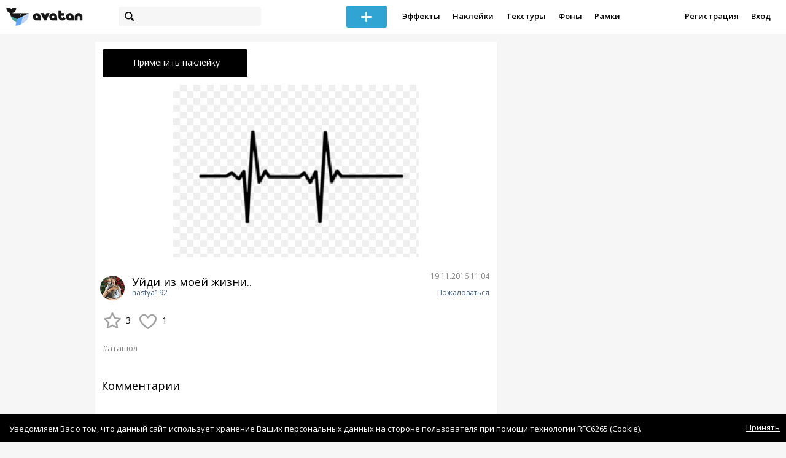

--- FILE ---
content_type: text/html; charset=utf-8
request_url: https://avatanplus.com/detail/resource-1660252
body_size: 5562
content:
<!DOCTYPE html>
<html>
  <head>
  	<meta http-equiv="X-UA-Compatible" content="IE=9; IE=8; IE=7; IE=EDGE" />
    <meta charset=utf-8>
    <title>Наклейка Уйди из моей жизни.. PNG - AVATAN PLUS</title>
    <link rel="SHORTCUT ICON" href="/i/shortcuticon.png?v=5" />
    <link rel="stylesheet" type="text/css" href="https://yastatic.net/jquery-ui/1.11.2/themes/smoothness/jquery-ui.min.css"/>
	<link rel="stylesheet" type="text/css" href="/css/style.css?t=1768693119"/>
	<link rel="stylesheet" type="text/css" href="/css/jquery.custom-scrollbar.css"/>
	<link rel="stylesheet" type="text/css" href="/css/vendor/nanoscroller.css"/>
	<script type="text/javascript" src="/js/vendor/jquery-1.10.2.min.js"></script>
		<!-- common modules -->
	<script type="text/javascript" src="/js/common/shop_modal.js?v=1768693119"></script>
	<script type="text/javascript" src="/js/common/vk_app.js?v=1768693119"></script>
	<script type="text/javascript" src="/js/common/favs_likes.js?v=1768693119"></script>
	<script type="text/javascript" src="/js/common/fullscreen_picture.js?v=1768693119"></script>
	<script type="text/javascript" src="/js/common/more.js?v=1768693119"></script>
	<script type="text/javascript" src="/js/common/editor.js?v=1768693119"></script>
	<script type="text/javascript" src="/js/common/add_common.js?v=1768693119"></script>
	<script type="text/javascript" src="/js/common/favourites.js?v=1768693119"></script>
	<script type="text/javascript" src="/js/common/modals.js?v=1768693119"></script>
	<script type="text/javascript" src="/js/common/assets.js?v=1768693119"></script>
	<script type="text/javascript" src="/js/common/elements.js?v=1768693119"></script>
	<script type="text/javascript" src="/js/common/final_procedures.js?v=1768693119"></script>
	<script type="text/javascript" src="/js/common/front_modal.js?v=1768693119"></script>
	<!-- end -->
	<script type="text/javascript" src="/js/vendor/jquery.nanoscroller.min.js?v=1768693119"></script>
	  	<script type="text/javascript" src="https://vk.com/js/api/share.js?93" charset="windows-1251"></script>
  	 		<link href='https://fonts.googleapis.com/css?family=Open+Sans:400,600&subset=cyrillic-ext,latin' rel='stylesheet' type='text/css'>
	<meta name="ermp-site-verification" value="D7357A7C-6C4F-475C-9374-0880A230111A">
	<!-- Yandex.RTB -->
	<script>window.yaContextCb=window.yaContextCb||[]</script>
	<script src="https://yandex.ru/ads/system/context.js" async></script>
  </head>
<body>
	
	<script type="text/javascript">
	 noflash_flag = true; 
	</script>

		<!--LiveInternet counter--><script type="text/javascript"><!--
	new Image().src = "//counter.yadro.ru/hit?r"+
	escape(document.referrer)+((typeof(screen)=="undefined")?"":
	";s"+screen.width+"*"+screen.height+"*"+(screen.colorDepth?
	screen.colorDepth:screen.pixelDepth))+";u"+escape(document.URL)+
	";"+Math.random();//--></script><!--/LiveInternet-->
	  	<div id="wrap">
	<div class="header">
			    
				<div class="center">
			<a class="logo-icon" href="/"></a>
			<div class="search">
				<span class="search-icon"></span>
								<form method="GET" action="/search" class="search-form">
									<div class="search-input"></div>
				</form>
			</div>
									<div class="menu" style="right: 260px;">
				<span class="add-photo blue-btn"><span></span></span>
				<a href="/list/effect" class="menu-item">Эффекты</a>
				<a href="/list/stickers" class="menu-item">Наклейки</a>
				<a href="/list/textures" class="menu-item">Текстуры</a>
								<a href="/list/backgrounds" class="menu-item">Фоны</a>
				<a href="/list/frames" class="menu-item">Рамки</a>
				<!--<a href="/list/photo" class="menu-item">Фотографии</a>-->
								<div class="clear"></div>
			</div>
			<form method="POST" action="" id="logout-form">
				<input type="hidden" name="logout" value="1">
			</form>
						<div class="auth-menu">
	    		<a href="/reg" class="menu-item">Регистрация</a>
				<a href="/login" class="menu-item">Вход</a>
				<div class="clear"></div>
	    	</div>
					</div>
	</div>
	<div class="main">
<script type="text/javascript">
function dataURLtoBlob(dataurl) {
    var arr = dataurl.split(','), mime = arr[0].match(/:(.*?);/)[1],
        bstr = atob(arr[1]), n = bstr.length, u8arr = new Uint8Array(n);
    while(n--){
        u8arr[n] = bstr.charCodeAt(n);
    }
    return new Blob([u8arr], {type:mime});
}

	_global_object_id = 1660252;
	_global_object_type = 'resource';
	_global_author_name = 'guest';
	
	_overlay_user_nickname = 'guest';
	
	_overlay_user_id_current = 0;
	
	_save_enabled = false;
	
	_overlay_save_pp_album_id = 0;

			site.editor.element_type = 'resource';
		site.editor.resource_type = 2;
		site.editor.resource_src = 'https://avatanplus.com/files/resources/original/5830077c2695a1587b9d3cfe.png';
		site.editor.resource_blend_mode = '';
		site.editor.json_element_data = {"element_id":"1660252","asset_id":"853459","type":"resource","resource_type":"2","name":"\u0423\u0439\u0434\u0438 \u0438\u0437 \u043c\u043e\u0435\u0439 \u0436\u0438\u0437\u043d\u0438..","description":"","picture":"5830077c2695a1587b9d3cfe.png","picture_original":"","resource_blend_mode":"","fav_cnt":"3","like_cnt":"1","nickname":"nastya192","avatar_small":"599dc244d7b5215e103edd14_sm.jpg","auth_like_state":0,"auth_fav_state":0};
	
		
	$(document).ready(function(){

		$('.about-item .abuse').bind('click', function(){site.modals.addAbuse();});
		
		$('.overlay-effect .album-list IMG').click(function(){
			var _title = $(this).attr('title');
			var _src = $(this).attr('src');
			var _album_id = parseInt($(this).attr('class').replace('album-', ''));
			$('.album-hdr A, .photo-list-hdr A').html(_title);
			$('.album-hdr IMG').attr('src', _src);
			$('.overlay-effect .album-list IMG').removeClass('active');
			$(this).addClass('active');
			
			var query_url = '/api/photo/get_album_photos';
			var post_data = {
				'album_id' : _album_id,
			};
			
			$.ajax({
				type: "POST",
				url: query_url,
				data: post_data,
				dataType: 'json',
				async: false,
				}).done(function( msg ) {
					_arr = msg.photos;
					_html = '';		
								
					for (var i = 0; i < _arr.length; i++){
						console.log(i);
						var _el = _arr[i];
						_html += '<img src="/files/p/photo/'+_el.photo+'">';
					}
					
					$('.overlay-effect .photo-list').html(_html);
					
					$('.overlay-effect .photo-list IMG').click(function(){
						$('.img-before, .img-after').attr('src', ($(this).attr('src')));
						
						$('.overlay-effect .photo-list IMG').removeClass('active');
						$(this).addClass('active');
						
						document.app.processImage($(this).attr('src'),"");
					});
				});
			});
		
		
		$('.show-edit-box').click(function(){
			$('.edit-box').show();
		});
		
		$('.edit-box .cancel').click(function(){
			$('.edit-box').hide();
		});
	});
</script><script src="//vk.com/js/api/openapi.js" type="text/javascript"></script>
<script type="text/javascript">
</script>
<div class="detail-top-banner flatpage-banner">
		<!-- Здесь был баннер гугла (см. коммит от 21 авг 2023) -->	</div>
<div class="detail-left">
			<div class="effect-btns">
				<div class="blue-btn apply-resource">
			<span class="arrow-left"></span>
			Применить наклейку		</div>
								<div class="clear"></div>
	</div>
	<div class="photos _bkg">
					<a href="https://avatanplus.com/files/resources/original/5830077c2695a1587b9d3cfe.png"><img src="https://avatanplus.com/files/resources/mid/5830077c2695a1587b9d3cfe.png" style="max-width: 654px; max-height: 800px;"></a>
				<div class="clear"></div>
	</div>

	
	
	<div class="about-item">
		<a href="/users/nastya192"><img src="https://avatanplus.com/files/userpics/599dc244d7b5215e103edd14_sm.jpg" class="upic"></a>
		<h1>Уйди из моей жизни..</h1>
		<a href="/users/nastya192" class="user">nastya192</a>
		<span class="date-added">19.11.2016 11:04</span>
		<span class="abuse">Пожаловаться</span>
		<div class="detail-fav-like btns" attr_element_id="1660252" attr_element_type="resource" attr_element_resource_type="2">
						<span class="fav"><i></i><b>3</b></span>
						<span class="like"><i></i><b>1</b></span>

			
			
		</div>
		
	</div>

	
		<div class="tags">
			<a class="tag" href="/search?s=%D0%B0%D1%82%D0%B0%D1%88%D0%BE%D0%BB" attr-tag="аташол">#аташол</a>
		</div>
	
	
	<form action="" class="comment-form">
	<div class="comments">
			<div class="comments-header">
				Комментарии
			</div>
			
			
						<div class="guest">Для того, чтобы оставить комментарий, <a href="/reg">зарегистрируйтесь</a> или <a href="/login">авторизуйтесь</a>.</div>
					</div>
</form>


</div>
<div class="detail-right" style="margin-top: -23px;">
	<div class="detail-right-banner">
				<!-- Yandex.RTB R-A-2078077-3 -->
		<div id="yandex_rtb_R-A-2078077-3"></div>
		<script>window.yaContextCb.push(()=>{
		Ya.Context.AdvManager.render({
			renderTo: 'yandex_rtb_R-A-2078077-3',
			blockId: 'R-A-2078077-3'
		})
		})</script>			</div>
	</div>
<div style="float: none; clear: both;"></div>

<script type="text/javascript">
	
	$().ready(function(){
		site.favs_likes.init('list');

			});
	
</script>
<style type="text/css">

    .main.flash, .avatanplus-middle.flash{
        margin: 0 auto;
        border: none;
        min-height: none;
        width: 100%;
    }

    .flash-left{
        float: left;
        margin-right: 6px;
        margin-bottom: 10px;
    }

    .ad-flash-bottom{
        text-align: center;
        margin-top: 12px;
        display: none;
    }

    .ad-flash-right{
        float: left;
        display: none;
    }
</style>

<script type="text/javascript" src="//cdnjs.cloudflare.com/ajax/libs/swfobject/2.2/swfobject.min.js"></script>

<script type="text/javascript">

function fitFlashToWindow(){
    var width  = window.innerWidth;
    var height = window.innerHeight;
    
        var flash_width = width-224;
    var flash_height = height - 155;
    $('.ad-flash-bottom').css('margin-top', '50px');
    $('.ad-flash-right').css('margin-left', '40px');
        $('#app, .flash-left').css('width', flash_width + 'px');
    $('#app').css('height', flash_height + 'px');
    if (flash_height > 600){
        $('.ad-flash-right').css('margin-top', parseInt((flash_height-600)/2))
    }
}

var appHeight = "100%";
var isDebugVersion = "false";
var isLightVersion = 0;
var appVersion = '1768693119';

function initAvatan(flashvars) {
    console.log("Initializing SWFObject");
    var swfVersionStr = "10.3.183";
    var swfStr = (isDebugVersion == "true" ? "//test.avatan.ru/" : "//avatan.ru/");
    if (isLightVersion == 1){
        swfStr = swfStr + "AvatanLight.swf?nocache=";
    }
    else {
        swfStr = swfStr + "Avatan.swf?nocache=";
    }
    swfStr = swfStr + appVersion;
    //Parse request query string and put it into flashvars
    if (flashvars == undefined) var flashvars = {};

    
    flashvars["avatanplus_site_host"] = "https://avatanplus.com";
    flashvars["avatanplus_image_hosts"] = "https://avatanplus.com";

        flashvars["config"] = "avatanPlus.xml";
    flashvars["socialType"] = "pp";
    
    var queryString = window.location.search.substring(1);
    if (queryString.length > 0) {
        var i, pairs = queryString.split('&');
        for (i = 0; i < pairs.length; i++) {
            var pair = pairs[i].split('=');
            var key = pair[0].toLowerCase();
            var value = pair[1];
            if (key != 'user_id')
                flashvars[key] = value;
        }
    }
    
    var params = {};
    params.quality = "high";
    params.bgcolor = "white";
    params.allowscriptaccess = "always";
    params.allowfullscreen = "true";
    if (swfobject.hasFlashPlayerVersion("11.3")){
        params.allowFullScreenInteractive = "true";
    }
    params.wmode = "direct";
    
    var attributes = {};
    attributes.id = "app";
    attributes.name = "app";
    attributes.align = "middle";
    attributes.scale = "exactfit"; 
    
    swfobject.embedSWF(
        swfStr, "flashContent", 
        "100%", "100%",
        swfVersionStr, "AvatanDummy.swf", 
        flashvars, params, attributes);
    
    swfobject.createCSS("#flashContent", "display:block;text-align:left;");

    fitFlashToWindow();
}

/*
 * These two events are used by SWF's ExternalInterface 
 */

window.addEventListener("focus", onWindowFocusIn, false);
window.addEventListener("blur", onWindowFocusOut, false);

function flashReady(){

    $('.ad-flash-bottom, .ad-flash-right').show();
        fitFlashToWindow();
    $(window).bind('resize', fitFlashToWindow);

    if (site.editor.mode == 'front'){
        if (site.editor.collage == false)
            document.app.initFileUpload('create', site.editor.files, 'local');
        else
            document.app.initFileUpload('collage', site.editor.files, 'local');
    }

    else if (site.editor.mode == 'detail'){
        params = {}
        params.element_data = site.editor.json_element_data;

        if (site.editor.element_type == 'resource'){
            if (site.editor.resource_type == 1)
                params.blendMode = site.editor.resource_blend_mode;

            document.app.initFileUpload('resource', site.editor.files, 'local',
            site.editor.resource_type, site.editor.resource_src, params);
        }
        else if (site.editor.element_type == 'effect'){
            params.element_data.effect_content = site.editor.base64_effect;
            //params.effect_name = site.editor.effect_name;
            //params.effect_picture = site.editor.effect_picture;
            document.app.initFileUpload('resource', site.editor.files, 'local',
            site.editor.resource_type, site.editor.resource_src, params);
        }
    }
}

function onWindowFocusIn() {
    try {
        document.app.onWindowFocusIn();
    }
    catch (e){}
}

function onWindowFocusOut() {
    try {
        document.app.onWindowFocusOut();
    }
    catch (e){}
}

</script>
<div class="flash-left">
    <div id="flashContent" style="width: 100%; height: 0px; float: left">
        <div class="no-flash-notification">
            Для работы приложения необходим Flash Player. 
            Вы можете установить его <a href="https://get.adobe.com/ru/flashplayer/">по этой ссылке</a>.
        </div>
    </div>
    <div class="ad-flash-bottom">
                            </div>
</div>
<div style="width: 160px float: left" class="ad-flash-right">
            </div>
<div class="clear"></div>
	</div>
  	</div>
  	<div class="footer">
  		<div class="center">
  			<div class="links">
  				<!--<a href="/pages/about">О сайте</a> | <a href="/pages/help">Помощь</a> | <a href="/pages/rules">Правила</a> | --><!-- | <a href="/pages/policy">Политика конфиденциальности</a>--><!-- | <a href="/pages/copyrights">Авторское право</a>-->
  			</div>
  			<div class="links right">
  				<a href="/pages/policy">Политика конфиденциальности</a> | <a href="/pages/eula">Пользовательское соглашение</a> | <a href="/pages/contacts">Связаться с нами</a>
  			</div>
  			<div class="links right-lower">
  				<a href="#">
	  				<!--Нашли ошибку? - Напишите нам-->
  				</a>
  			</div>
        <!--
  			<div class="socials">
  			</div>
        -->
  			<div class="copyright" style="left: 0px;">
  				© Copyright 2026 Avatan Plus
  			</div>
  		</div>
  	</div>
  	
  	  	
  <script type="text/javascript">

    var allow_upload_gif = false;
		var auth_state = 'guest';
    var flash_path = 'https://avatan.ru';
    var shop_path = 'http://avatanshop.ru';
    var uri_string = 'detail/resource-1660252';
        var abuse_types = {"copyrights":"\u041d\u0430\u0440\u0443\u0448\u0435\u043d\u0438\u0435 \u0430\u0432\u0442\u043e\u0440\u0441\u043a\u0438\u0445 \u043f\u0440\u0430\u0432","extremism":"\u042d\u043a\u0441\u0442\u0440\u0435\u043c\u0438\u0437\u043c","drugs":"\u041f\u0440\u043e\u043f\u0430\u0433\u0430\u043d\u0434\u0430 \u043d\u0430\u0440\u043a\u043e\u0442\u0438\u043a\u043e\u0432","porno":"\u041f\u043e\u0440\u043d\u043e\u0433\u0440\u0430\u0444\u0438\u0447\u0435\u0441\u043a\u0438\u0435 \u043c\u0430\u0442\u0435\u0440\u0438\u0430\u043b\u044b","other":"\u041f\u0440\u043e\u0447\u0435\u0435"}	</script>
  <script type="text/javascript" src="https://yastatic.net/jquery-ui/1.11.2/jquery-ui.min.js"></script>
	<script type="text/javascript" src="/js/effect_detail.js"></script>
	<script type="text/javascript" src="/js/vendor/jquery.custom-scrollbar.min.js"></script>
  <script type="text/javascript" src="/js/comments.js?v=1768693119"></script>
	<script type="text/javascript" src="/js/fd_uploader.js?v=1768693119"></script>
  <script type="text/javascript" src="/js/tagfield.js?v=1768693119"></script>
    </body>
</html>